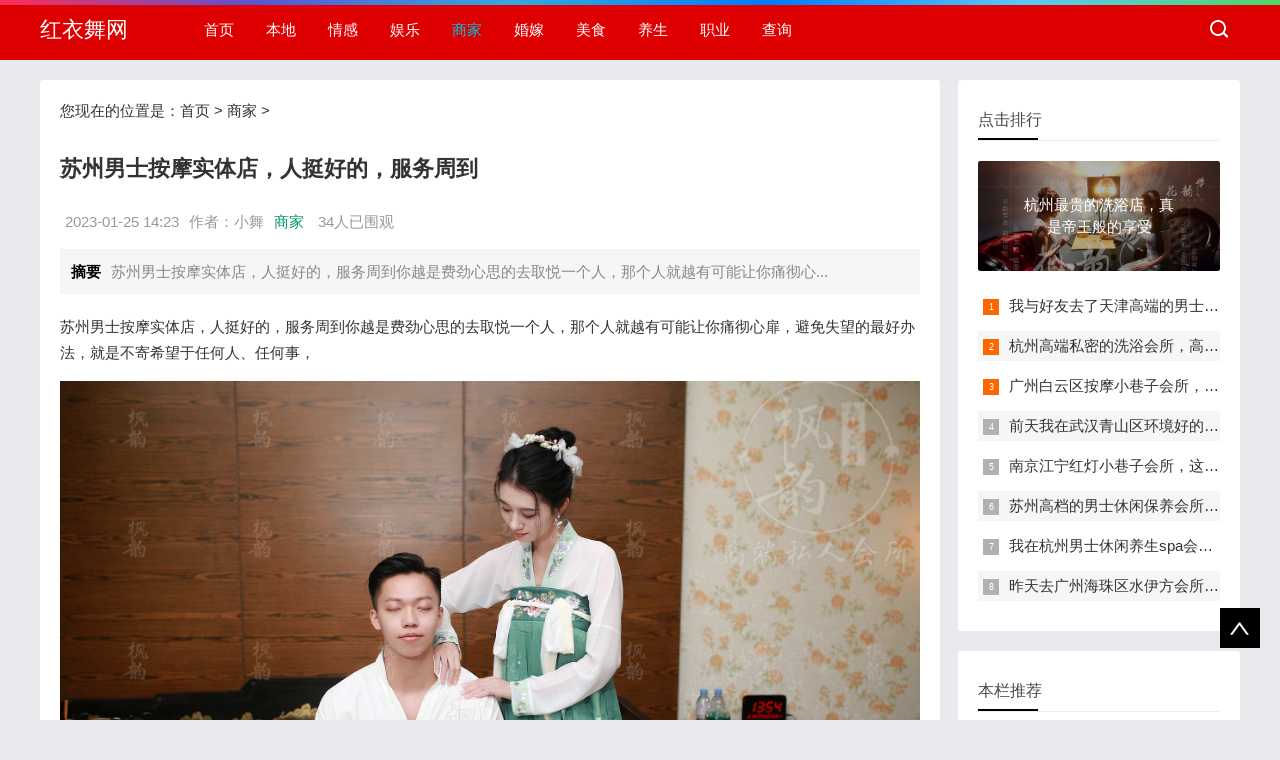

--- FILE ---
content_type: text/html
request_url: https://www.hongyi5.com/hy4/356637.html
body_size: 6510
content:
<!doctype html>
<html>
<head>
<meta http-equiv="Content-Type" content="text/html; charset=utf-8">
<meta name="viewport" content="width=device-width, initial-scale=1.0, user-scalable=0, minimum-scale=1.0, maximum-scale=1.0">
<meta name="applicable-device" content="pc,mobile">
<meta http-equiv="Cache-Control" content="no-transform" /> 
<meta http-equiv="Cache-Control" content="no-siteapp" /> 
<title>苏州男士按摩实体店，人挺好的，服务周到-红衣舞网</title>
<meta name="keywords" content="苏州实体店,苏州男士按摩实体店" />
<meta name="description" content="苏州男士按摩实体店，人挺好的，服务周到你越是费劲心思的去取悦一个人，那个人就越有可能让你痛彻心" />
<meta http-equiv="Content-Security-Policy" content="upgrade-insecure-requests" />
<link href="/skin/css/base.css" rel="stylesheet">
<link href="/skin/css/m.css" rel="stylesheet">
<script src="/skin/js/jquery-1.8.3.min.js" ></script>
<script src="/skin/js/comm.js"></script>
</head>
<body>
<header id="header">
  <div class="navbox">
    <h2 id="mnavh"><span class="navicon"></span></h2>
    <div class="logo"><a href="/">红衣舞网</a></div>
    <nav>
      <ul id="starlist">
        <li><a href="/" >首页</a></li>
        <li ><a href="https://www.hongyi5.com/hy1/index.html" id=''>本地</a>
          <ul class="sub">
            
          </ul>
          <span></span></li><li ><a href="https://www.hongyi5.com/hy2/index.html" id=''>情感</a>
          <ul class="sub">
            
          </ul>
          <span></span></li><li ><a href="https://www.hongyi5.com/hy3/index.html" id=''>娱乐</a>
          <ul class="sub">
            
          </ul>
          <span></span></li><li ><a href="https://www.hongyi5.com/hy4/index.html" id='selected'>商家</a>
          <ul class="sub">
            
          </ul>
          <span></span></li><li ><a href="https://www.hongyi5.com/hy5/index.html" id=''>婚嫁</a>
          <ul class="sub">
            
          </ul>
          <span></span></li><li ><a href="https://www.hongyi5.com/hy6/index.html" id=''>美食</a>
          <ul class="sub">
            
          </ul>
          <span></span></li><li ><a href="https://www.hongyi5.com/hy7/index.html" id=''>养生</a>
          <ul class="sub">
            
          </ul>
          <span></span></li><li ><a href="https://www.hongyi5.com/hy8/index.html" id=''>职业</a>
          <ul class="sub">
            
          </ul>
          <span></span></li><li ><a href="https://www.hongyi5.com/hy9/index.html" id=''>查询</a>
          <ul class="sub">
            
          </ul>
          <span></span></li>
      </ul>
    </nav>
    <div class="searchico"></div>
  </div>
</header>
<div class="searchbox">
  <div class="search">
    <form  name="formsearch" action="https://www.hongyi5.com/plus/search.php">
      <input type="hidden" name="kwtype" value="0" />
      <input name="q" class="input_text" value="请输入关键字词" style="color: rgb(153, 153, 153);" onfocus="if(value=='请输入关键字词'){this.style.color='#000';value=''}" type="text">
      <input name="submit" class="input_submit" value="搜索" type="submit">
    </form>
  </div>
  <div class="searchclose"></div>
</div>
 
<article> 
  <div class="lbox">
    <div class="content_box whitebg">
      <div class="nnav"><span>您现在的位置是：<a href='https://www.hongyi5.com/'>首页</a> > <a href='https://www.hongyi5.com/hy4/index.html'>商家</a> > </span></div>
      <h1 class="con_tilte">苏州男士按摩实体店，人挺好的，服务周到</h1>
      <p class="bloginfo"><span>2023-01-25 14:23</span><span>作者：小舞</span><span><a href="https://www.hongyi5.com/hy4/index.html">商家</a> </span><span><script src="https://www.hongyi5.com/plus/count.php?view=yes&aid=356637&mid=1" type='text/javascript' language="javascript"></script>人已围观</span></p>
      <p class="con_info"><b>摘要</b>苏州男士按摩实体店，人挺好的，服务周到你越是费劲心思的去取悦一个人，那个人就越有可能让你痛彻心...</p>
      <div class="con_text"><p>苏州男士按摩实体店，人挺好的，服务周到你越是费劲心思的去取悦一个人，那个人就越有可能让你痛彻心扉，避免失望的最好办法，就是不寄希望于任何人、任何事，</p> <p style="text-align: center;"> <strong><img alt="苏州男士按摩实体店，人挺好的，服务周到" src="/uploads/tu/2022_hs_img/2022-cvqhg5wabgo.jpg" /></strong><br />&nbsp;</p><p>苏州男士按摩实体店，一种幽然尘外的唯美，或许就像一种摄人心神的唯美，是您心灵和身体的归宿和休息地。优雅的环境和如梦般的手法，曼妙的仪态让客人流连忘返，您都可以享受全身新的放松和满足。只为了您的健康和心灵放松。每个细节都传承着SPA简约却不简单的理念，力求带给您SPA全然之美的艺术氛围。用奢华的装修，以优质的服务赢得更好的评价。</p> <p style="text-align: center;"><strong><img alt="苏州男士按摩实体店" src="/uploads/tu/2022_hs_img/2022-p4rzf4wqw5p.jpg" /></strong><br />&nbsp;</p><p>苏州男士按摩实体店，是面向高端人士的连锁产业，致力于打造高端人士的现代绅士休闲生活方式，结合精英尊贵私密为一体，在提供给您奢华，自在，私密享受的同时，高端私人会所更为您创造了一个高端交际平台，无论是您个人体验还是宴请客户都是非常不错的选择，其总部位于中国的历史古都:北京；负责全国所有直营店的管理，遍布于各大一二线主流城市，可以更好的保障消费者权益。是面向高端人士的连锁产业，致力于打造高端人士的现代绅士休闲生活方式，结合精英尊贵私密为一体，在提供给您奢华，自在，私密享受的同时，高端私人会所更为您创造了一个高端交际平台，无论是您个人体验还是宴请客户都是非常不错的选择。</p> <p style="text-align: center;"><strong><img alt="苏州男士按摩实体店" src="/uploads/tu/2022_hs_img/2022-cg2ceqt0dc1.jpg" /></strong><br />&nbsp;</p> <p>长时间电脑前，肩颈酸痛，抱抱着试试的心态，结果还不错，给我安排的一号技师手法不错，按完全身放松了！下次再来！位置很好找，就在朝阳大悦城旁边，店里不大，但该有的都有，环境干净整洁，看着特别舒服，我选择的是手指脱毛，张医生人特别细心，每个细节都做的特别好，做完以后，还告诉很多注意事项，辛苦啦~</p> <p>技师一般碰运气吧，环境一般，手法一般，价格偏贵，服务一般，茶水小吃没有，客人吃不吃一回事，有没有一回事，其它一般，性价比不高，做spa 也是，按摩也是，按摩就去中医推拿或按摩馆，spa质量也一般吧第一次过来 这边环境真的很好 服务也很好 值得推荐给大家 有时间可以过来体验一下 真心觉得不错</p> <p>环境干净整洁，前台服务态度挺好的，很热情。老师手法专业，肩颈难受好几天了，上网一搜附近艾灸养生馆，就来了灸之道这家，之前也听朋友说过，体验后确实不错，肩颈不难受了，舒服多了！以后还会光顾，强烈推荐给身边的同事，希望也能给她们解除痛苦！这家店据说已经开了八年了，但我也是最近才发现这家店位置相对来说不是很好找。前台人员服务很热情，技师态度也非常好，这家店性价比非常高。值得推荐。还会给一些小零食。会推荐给身边的朋友以及家人的。非常赞，非常赞。</p> <p></p> <p style="text-align: center;"><strong><img alt="苏州男士按摩实体店" src="/uploads/tu/2022_hs_img/2022-udcozuyufp5.jpg" /></strong><br />&nbsp;</p> <p>工作中若能“平衡”地利用身心各方面的功能，则获益匪浅。“平衡”是多方面的，诸如脑力与体力的平衡；左脑（抽象思维）与右脑（形象思维）的平衡；大脑各神经中枢的平衡；站、坐、走的平衡；用眼与用耳的平衡等等。这样能使生理和心理的功能潜力得以充分发挥，有益身心健康。每一个脑力劳动者都应根据自己的工作特点，使保健与工作结合起来。</p></div>
        <div class="pagelist"></div>
        <p>Tags：
           </p>
        <p class="share"><b>转载：</b>以上文章仅供参考，感谢您对红衣舞网的认可，以及对我们文章的青睐，觉得还不错可以分享给大家！</p>
        <div class="nextinfo">
          <p>上一篇：<a href='https://www.hongyi5.com/hy4/356636.html'>上周末去了昆明盘龙区私人SPA会所、超多回头客好评NO.1的会所</a> </p>
          <p>下一篇：没有了 </p>
        </div>
      </div>

    <div class="whitebg">
      <h2 class="htitle">相关文章</h2>
      <ul class="otherlink">
        <li><a href="https://www.hongyi5.com/hy4/356413.html" title="苏州私密实体店,值得安利的一家店，非常棒">苏州私密实体店,值得安利的一家店，非常棒</a></li>
<li><a href="https://www.hongyi5.com/hy4/356399.html" title="苏州高端减压实体店-会所让人无法忘怀">苏州高端减压实体店-会所让人无法忘怀</a></li>
<li><a href="https://www.hongyi5.com/hy4/356221.html" title="苏州减压实体店,旅游攻略放松心情的好地方">苏州减压实体店,旅游攻略放松心情的好地方</a></li>
<li><a href="https://www.hongyi5.com/hy4/355226.html" title="苏州高端洗浴实体店，服务热情，非常值得体验！">苏州高端洗浴实体店，服务热情，非常值得体验！</a></li>
<li><a href="https://www.hongyi5.com/hy4/353761.html" title="苏州高端商务实体店—服务超级赞">苏州高端商务实体店—服务超级赞</a></li>
<li><a href="https://www.hongyi5.com/hy4/353210.html" title="苏州高端油压实体店，整个服务hin细致、hin贴心">苏州高端油压实体店，整个服务hin细致、hin贴心</a></li>

      </ul>
    </div>
    <div class="whitebg">
      <h2 class="htitle">随便看看</h2>
      <ul class="xiangsi">
        <li><a href="https://www.hongyi5.com/hy6/19674.html"><i><img src="https://www.hongyi5.com/uploads/allimg/2021_0000/2021_151jqfygdpx_3628.png" alt="虾饺用什么虾好吃  可以冷冻吗"></i>
          <p>虾饺用什么虾好吃  可以冷冻吗</p>
          <span>虾饺是很多人都比较喜欢吃的额，在吃很多美食的时候也是会吃到，那么虾饺用...</span></a></li>
<li><a href="https://www.hongyi5.com/hy7/763.html"><i><img src="https://www.hongyi5.com/tupian/file/202163050nf1aqxzhtn.jpg" alt="保温杯里的水可以喝一夜吗？保温杯的日"></i>
          <p>保温杯里的水可以喝一夜吗？保温杯的日</p>
          <span>出门自带保温杯或热水瓶，方便又环保。但是保温瓶的使用有很多注意事项需要...</span></a></li>
<li><a href="https://www.hongyi5.com/hy7/80899.html"><i><img src="https://www.hongyi5.com/uploads/allimg/2022/2022_o3i4anvrm22.jpg" alt="日常要怎样预防神经衰弱"></i>
          <p>日常要怎样预防神经衰弱</p>
          <span>生活中，很多人都会出现这样的情况，身体感到乏力，尤其自己的大脑感觉混混...</span></a></li>
<li><a href="https://www.hongyi5.com/hy6/18662.html"><i><img src="https://www.hongyi5.com/uploads/allimg/2021_0000/2021_va1l1n5uv4g_1572.png" alt="芹菜汁能和面吗 怎么和面"></i>
          <p>芹菜汁能和面吗 怎么和面</p>
          <span>芹菜汁，这个还是不是那么常见的，一般芹菜都是直接炒着吃的，那么这个芹菜...</span></a></li>

      </ul>
    </div>
  </div>
  <!--lbox end-->
  <div class="rbox">
    <div class="whitebg paihang">
      <h2 class="htitle">点击排行</h2>
      <section class="topnews imgscale"><a href="https://www.hongyi5.com/hy4/6177.html"><img src="https://www.hongyi5.com/uploads/allimg/hongyi5/1/126.jpg" alt="杭州最贵的洗浴店，真是帝王般的享受"><span>杭州最贵的洗浴店，真是帝王般的享受</span></a></section>

      <ul>
        <li><i></i><a href="https://www.hongyi5.com/hy4/53407.html" title="我与好友去了天津高端的男士休闲保养会">我与好友去了天津高端的男士休闲保养会</a></li>
<li><i></i><a href="https://www.hongyi5.com/hy4/7835.html" title="杭州高端私密的洗浴会所，高档次、高逼">杭州高端私密的洗浴会所，高档次、高逼</a></li>
<li><i></i><a href="https://www.hongyi5.com/hy4/38635.html" title="广州白云区按摩小巷子会所，过程很享受">广州白云区按摩小巷子会所，过程很享受</a></li>
<li><i></i><a href="https://www.hongyi5.com/hy4/45459.html" title="前天我在武汉青山区环境好的小巷子足浴">前天我在武汉青山区环境好的小巷子足浴</a></li>
<li><i></i><a href="https://www.hongyi5.com/hy4/75383.html" title="南京江宁红灯小巷子会所，这里您来了就">南京江宁红灯小巷子会所，这里您来了就</a></li>
<li><i></i><a href="https://www.hongyi5.com/hy4/43820.html" title="苏州高档的男士休闲保养会所，高档次、">苏州高档的男士休闲保养会所，高档次、</a></li>
<li><i></i><a href="https://www.hongyi5.com/hy4/58978.html" title="我在杭州男士休闲养生spa会所，刚体验完">我在杭州男士休闲养生spa会所，刚体验完</a></li>
<li><i></i><a href="https://www.hongyi5.com/hy4/38597.html" title="昨天去广州海珠区水伊方会所，给您一次">昨天去广州海珠区水伊方会所，给您一次</a></li>

      </ul>
    </div>
    <div class="whitebg tuijian">
      <h2 class="htitle">本栏推荐</h2>
      <section class="topnews imgscale"><a href="https://www.hongyi5.com/hy4/356616.html"><img src="https://www.hongyi5.com/uploads/tu/2022_hs_img/2022-5tin3csffqu.jpg" alt="装修很有品味，武汉主题足疗会所，店家"><span>装修很有品味，武汉主题足疗会所，店家</span></a></section>

      <ul>
        <li><a href="https://www.hongyi5.com/hy4/356622.html" title="成都好一点的水疗会馆,安全私密的让你放"><i><img src="https://www.hongyi5.com/uploads/allimg/hongyi5/img/ipWt04Fp0q.jpg" alt="成都好一点的水疗会馆,安全私密的让你放"></i>
          <p>成都好一点的水疗会馆,安全私密的让你放</p>
          </a></li>
<li><a href="https://www.hongyi5.com/hy4/356621.html" title="南昌男士精英spa会所一强烈推荐，放松休"><i><img src="https://www.hongyi5.com/uploads/tu/2022_hs_img/2022-thanwa4nbad.jpg" alt="南昌男士精英spa会所一强烈推荐，放松休"></i>
          <p>南昌男士精英spa会所一强烈推荐，放松休</p>
          </a></li>
<li><a href="https://www.hongyi5.com/hy4/356620.html" title="（善解人意）惠州惠城区中式足疗会所"><i><img src="https://www.hongyi5.com/uploads/tu/2022_hs_img/2022-5tin3csffqu.jpg" alt="（善解人意）惠州惠城区中式足疗会所"></i>
          <p>（善解人意）惠州惠城区中式足疗会所</p>
          </a></li>
<li><a href="https://www.hongyi5.com/hy4/356619.html" title="五味俱全！呼和浩特中式spa休闲会所-不负"><i><img src="https://www.hongyi5.com/uploads/tu/2022_hs_img/2022-tyitib3mnhr.jpg" alt="五味俱全！呼和浩特中式spa休闲会所-不负"></i>
          <p>五味俱全！呼和浩特中式spa休闲会所-不负</p>
          </a></li>
<li><a href="https://www.hongyi5.com/hy4/356618.html" title="沈阳可联系的油压店,环境古色古香，环境"><i><img src="https://www.hongyi5.com/uploads/allimg/hongyi5/img/W7j282C1tIk4.jpg" alt="沈阳可联系的油压店,环境古色古香，环境"></i>
          <p>沈阳可联系的油压店,环境古色古香，环境</p>
          </a></li>

      </ul>
    </div>
    <div class="whitebg cloud">
      <h2 class="htitle">标签云</h2>
      <ul>
        <a href='/tags/331.html'>重庆</a><a href='/tags/336.html'>重庆</a><a href='/tags/338.html'>沈阳</a><a href='/tags/326.html'>杭州</a><a href='/tags/328.html'>天津</a><a href='/tags/335.html'>北京</a><a href='/tags/337.html'>武汉</a><a href='/tags/333.html'>南京</a><a href='/tags/327.html'>西安</a><a href='/tags/332.html'>广州</a><a href='/tags/334.html'>武汉</a><a href='/tags/330.html'>厦门</a><a href='/tags/325.html'>石家庄</a><a href='/tags/329.html'>福州</a><a href='/tags/319.html'>北京</a><a href='/tags/350.html'>沈阳</a><a href='/tags/322.html'>郑州</a><a href='/tags/357.html'>沈阳</a><a href='/tags/318.html'>上海</a><a href='/tags/320.html'>深圳</a><a href='/tags/342.html'>杭州</a><a href='/tags/315.html'>初恋</a><a href='/tags/420.html'>联想</a><a href='/tags/426.html'>经典电影</a><a href='/tags/323.html'>谢霆锋</a><a href='/tags/307.html'>摩羯男</a><a href='/tags/351.html'>洛阳</a><a href='/tags/348.html'>合肥</a><a href='/tags/343.html'>温州</a><a href='/tags/308.html'>职场</a>
      </ul>
    </div>
    <div class="whitebg wenzi">
      <h2 class="htitle">猜你喜欢</h2>
      <ul>
        <li><a href="https://www.hongyi5.com/hy2/32831.html">喜欢调皮可爱古灵精怪的女生（具有古灵</a></li>
<li><a href="https://www.hongyi5.com/hy7/79748.html">5类人群最好少吃芹菜</a></li>
<li><a href="https://www.hongyi5.com/hy2/31625.html">和男生聊天怎么找话题（就要学会聊天找</a></li>
<li><a href="https://www.hongyi5.com/hy2/21482.html">女生老是提分手是什么意思（动不动就提</a></li>
<li><a href="https://www.hongyi5.com/hy2/119118.html">硬座座位分布，火车座位怎么分别靠窗、</a></li>
<li><a href="https://www.hongyi5.com/hy2/28316.html">分手威胁你的男人能要吗（男友纠缠不清</a></li>
<li><a href="https://www.hongyi5.com/hy7/79749.html">喝太多咖啡有什么危害？</a></li>
<li><a href="https://www.hongyi5.com/hy7/81408.html">专家推荐6个中医护发妙招</a></li>
<li><a href="https://www.hongyi5.com/hy7/79383.html">吃水果要注意哪些误区</a></li>
<li><a href="https://www.hongyi5.com/hy2/27926.html">40岁女人的心理弱点（抓住中年女人身上</a></li>

      </ul>
    </div>
  </div>
</article>
<footer>
  <div class="box">
    <div class="endnav">
      <p><b>站点声明：</b></p>
      <p>本站文章均来自网络，只能当做一定的参考价值！</p>
      <p>备案号：<a rel="nofollow" href="https://beian.miit.gov.cn/" target="_blank"><span style="color:#9898ff;">渝ICP备2021009514号-8</span></a></p>
      <p>Copyright &copy; 2019-2021 红衣舞网 版权所有 </p>
    </div>
  </div>
  <a href="#">
  <div class="top"></div>
  </a> </footer>
<script type="text/javascript" src="/skin/js/theia-sticky-sidebar.min.js"></script> 
<script type="text/javascript">
  jQuery(document).ready(function() {
    jQuery('.rbox').theiaStickySidebar({
      // Settings
      additionalMarginTop: 30
    });
  });
</script> 

<!--商户在线客服 -->
<script language="javascript" src="http://ala.zoosnet.net/JS/LsJS.aspx?siteid=ALA64422275&float=1&lng=cn"></script>
<!--商户在线客服-->

<!--  统计代码-->
<script>
var _hmt = _hmt || [];
(function() {
  var hm = document.createElement("script");
  hm.src = "https://hm.baidu.com/hm.js?1dbc39f7b4157634072d9b711bb377f3";
  var s = document.getElementsByTagName("script")[0]; 
  s.parentNode.insertBefore(hm, s);
})();
</script>
</body>
</html>


--- FILE ---
content_type: text/html; charset=utf-8
request_url: https://www.hongyi5.com/plus/count.php?view=yes&aid=356637&mid=1
body_size: -28
content:
document.write('34');
document.getElementById("countnum").innerHTML=34

--- FILE ---
content_type: text/css
request_url: https://www.hongyi5.com/skin/css/base.css
body_size: 7211
content:
 @charset "utf-8";
/* css */
* {
	margin: 0;
	padding: 0
}
body {
	font: 15px "Microsoft YaHei", Arial, Helvetica, sans-serif;
	color: #333;
	background: #E9EAED;
	line-height: 1.5;
	overflow-x: hidden;
}
img {
	border: 0;
	display: block
}
ul, li {
	list-style: none;
}
a {
	text-decoration: none;
	color: #333;
}
a:hover {
	color: #000;
	text-decoration: none;
}
.clear {
	clear: both;
	width: 100%;
	overflow: hidden;
	height: 20px
}
.clearblank {
	clear: both;
	width: 100%;
	overflow: hidden;
}
.fl {
	float: left!important;
}
.fr {
	float: right!important;
}
.box, article {
	width: 1200px;
	margin: auto;
	overflow: hidden
}
.navbox {
	width: 1200px;
	margin: auto;
}
.mt20 {
	margin-top: 20px;
}
.blue {
	color: #00C1DE
}
@font-face {
	font-family: "iconfont";
	src: url('../fonts/iconfont.eot'); /* IE9*/
	src: url('../fonts/iconfont.eot#iefix') format('embedded-opentype'), /* IE6-IE8 */ url('../fonts/iconfont.woff') format('woff'), url('../fonts/iconfont.ttf') format('truetype'), /* chrome, firefox, opera, Safari, Android, iOS 4.2+*/ url('../fonts/iconfont.svg#iconfont') format('svg'); /* iOS 4.1- */
}
/*header*/
header {
	width: 100%;
	padding: 5px 0;
	background: #de0000;
	height: 50px;
}
header::before {
	background: #000 linear-gradient(to left, #4cd964, #5ac8fa, #007aff, #34aadc, #5856d6, #ff2d55);
	content: "";
	height: 5px;
	position: absolute;
	top: 0;
	width: 100%;
}
.logo {
	float: left;
	margin-right: 60px;
	line-height: 50px;
	color: #FFF;
	font-size: 22px
}
.logo a {
	color: #FFF
}
.logo img {
	margin-top: 14px;
}
.imgscale img {
	width: 100%;
	-moz-transition: all .5s ease;
	-webkit-transition: all .5s ease;
	-ms-transition: all .5s ease;
	-o-transition: all .5s ease;
	transition: all .5s ease;
	transition: all 0.5s;
}
.imgscale:hover img {
	transform: scale(1.1);
}
/*nav*/
nav {
	float: left;
	height: 50px;
	line-height: 50px;
	text-align: center;
}
#starlist {
}
#starlist li {
	position: relative;
	display: inline;
	float: left;
	width: max-content;
}
#starlist li a {
	display: inline;
	float: left;
	padding: 0 16px;
	color: #fff
}
#starlist li a:hover, #starlist #selected, .selected > a, #starlist li:hover {
	color: #00c1de;
}
#starlist li:hover a {
	color: #00c1de
}
#starlist ul.sub {
	overflow: hidden;
	position: absolute;
	left: 0;
	top: 50px;
	background: #1C2327;
	display: none;
	z-index: 9
}
#starlist ul.sub li {
	height: 30px;
	line-height: 30px;
	font-size: 14px;
	overflow: hidden;
	text-align: left;
}
#starlist ul.sub li:last-child {
	padding-bottom: 10px
}
#starlist ul.sub li a {
	color: #FFF
}
#starlist ul.sub li a:hover {
	color: #00c1de
}
#starlist li:hover ul.sub {
	display: block
}
/*箭头*/
.menu:before {
	position: absolute;
	content: "";
	top: 22px;
	right: 5px;
	background: url(../images/jt.png) no-repeat;
	width: 8px;
	height: 8px;
	-ms-transition: all .5s ease;
	-moz-transition: all .5s ease;
	-webkit-transition: all .5s ease;
	-o-transition: all .5s ease;
	transition: all .5s ease;
}
.menu:hover:before {
	transform: rotate(180deg)
}/*旋转*/
#mnavh {
	display: none;
	margin: 5px 0 0 0;
	width: 24px;
	height: 40px;
	float: right;
	text-align: center;
	padding: 0 10px;
}
.navicon {
	display: block;
	position: relative;
	width: 30px;
	height: 5px;
	background-color: #fff;
	margin-top: 20px;
}
.navicon:before, .navicon:after {
	content: '';
	display: block;
	width: 30px;
	height: 5px;
	position: absolute;
	background: #fff;
	-webkit-transition-property: margin, -webkit-transform;
	transition-property: margin, -webkit-transform;
	transition-property: margin, transform;
	transition-property: margin, transform, -webkit-transform;
	-webkit-transition-duration: 300ms;
	transition-duration: 300ms;
}
.navicon:before {
	margin-top: -10px;
}
.navicon:after {
	margin-top: 10px;
}
.open .navicon {
	background: none
}
.open .navicon:before {
	margin-top: 0;
	-webkit-transform: rotate(45deg);
	transform: rotate(45deg);
}
.open .navicon:after {
	margin-top: 0;
	-webkit-transform: rotate(-45deg);
	transform: rotate(-45deg);
}
.open .navicon:before, .open .navicon:after {
	content: '';
	display: block;
	width: 30px;
	height: 5px;
	position: absolute;
	background: #fff;
}
/*menu+*/
.menu span {
	display: none;
	width: 50px;
	height: 50px;
	background: #12b7de;
	opacity: 0.5;
	position: absolute;
	top: 0;
	right: 0;
	border-left: #49ccea 1px solid;
}
/*search*/
.searchico {
	margin-top: 5px;
	width: 39px;
	height: 39px;
	float: right;
	display: inline;
	cursor: pointer;
	background: url(../images/bg.png) no-repeat center !important;
}
.searchbox {
	width: 1200px;
	margin: 10px auto;
	overflow: hidden;
	background: #ffffff;
	position: relative;
}
.search {
	width: 50%;
	margin: 20px auto;
	background: #222;
	border-radius: 0 5px 5px 0;
	position: relative;
	border: #ccc 1px solid;
	display: none;
}
.search input.input_submit {
	border: 0;
	background: 0;
	color: #fff;
	outline: none;
	position: absolute;
	padding: 10px 11%;
	cursor: pointer;
}
.search input.input_text {
	border: 0;
	line-height: 36px;
	height: 36px;
	width: 72%;
	padding-left: 10px;
	outline: none
}
.open {
	display: block !important
}
.searchclose {
	background: url(../images/close.png) no-repeat;
	display: block;
	position: absolute;
	width: 28px;
	height: 30px;
	right: 5px;
	top: 5px
}
/*article*/

/*lbox*/
.lbox {
	width: 75%;
	float: left;
	overflow: hidden
}
/*banner*/
.banbox {
	width: 68.5%;
	overflow: hidden;
	float: left;
	border-radius: 3px;
	margin-bottom: 20px
}
.banner {
	width: 100%;
	overflow: hidden;
	float: left;
}
.fader {
	position: relative;
	width: 100%;
	height: 260px; /*padding-top: 50%;*/
	font-family: "futura", arial;
	overflow: hidden;
}
.fader .slide {
	position: absolute;
	width: 100%;
	top: 0;
	z-index: 1;
	opacity: 0;
}
.fader .slide img {
	width: 100%;
	height: 260px;
	margin: auto;
}
.fader .prev, .fader .next {
	position: absolute;
	height: 32px;
	line-height: 32px;
	width: 40px;
	top: 50%;
	left: 50px;
	z-index: 4;
	margin-top: -25px;
	cursor: pointer;
	opacity: 0;
	transition: all 150ms;
}
.fader .prev {
	background: url(../images/left.png) no-repeat
}
.fader .next {
	left: auto;
	right: 50px;
	background: url(../images/right.png) no-repeat
}
.fader .pager_list {
	position: absolute;
	width: 100%;
	height: 26px;
	padding: 0;
	line-height: 40px;
	bottom: 0;
	text-align: center;
	z-index: 4;
}
.fader .pager_list li {
	border-radius: 10px;
	display: inline-block;
	width: 10px;
	height: 10px;
	margin: 0 7px;
	background: #fff;
	opacity: .9;
	text-indent: -9999px;
	cursor: pointer;
	transition: all 150ms;
}
.fader .pager_list li:hover, .fader .pager_list li.active {
	opacity: 1;
	background: #12b7de;
}
.banner:hover .fader_controls .page.prev {
	opacity: .7;
	left: 20px
}
.banner:hover .fader_controls .page.next {
	opacity: .7;
	right: 20px
}
/*headline*/
.headline {
	width: 30%;
	float: right;
	overflow: hidden;
}
.headline ul {
	height: 260px;
}
.headline ul li {
	width: 100%;
	background: #000;
	overflow: hidden;
	height: 125px;
	margin-bottom: 10px;
	border-radius: 3px;
	position: relative
}
.headline ul li a {
	display: block;
	overflow: hidden;
	height: 100%;
}
.headline ul li img {
	width: 100%;
	height: 100%;
	-moz-transition: all .5s ease;
	-webkit-transition: all .5s ease;
	-ms-transition: all .5s ease;
	-o-transition: all .5s ease;
	transition: all .5s ease;
	transition: all 0.5s;
	opacity: .7;
}
.headline ul li:hover img {
	transform: scale(1.1);
	opacity: 1
}
.headline ul li span {
	bottom: 0;
	position: absolute;
	top: 30%;
	left: 0;
	right: 0;
	color: #FFF;
	text-align: center;
	font-size: 15px;
	margin-top: 5px;
	padding: 0 40px;
	overflow: hidden;
	text-overflow: ellipsis;
	-webkit-box-orient: vertical;
	display: -webkit-box;
	-webkit-line-clamp: 2;
	line-height: 24px;
	height: 48px;
}
/*tab_buttons*/
.tab_buttons {
	margin-bottom: 10px;
	width: 100%;
	overflow: hidden;
	border-bottom: #e4e3e3 1px solid;/* position: relative; */
}
.tab_buttons li {
	display: block;
	font-size: 16px;
	line-height: 40px;
	float: left;
	width: 100px;
	text-align: center;
	position: relative;
	cursor: pointer
}
.newscurrent:after {
	content: "";
	background: #000;
	width: 100px;
	height: 2px;
	position: absolute;
	bottom: 0;
	left: 0;
}
.newsitem {
	display: none;
}
.newsitem:nth-child(1) {
	display: block;
}
/*tab_box*/
.whitebg {
	background: #fff;
	border-radius: 3px;
	padding: 20px;
	margin-bottom: 20px;
	overflow: hidden;
}
.whitebg .nnav {
	margin-bottom:30px;
}

.tab_box {
	clear: both;
	position: relative;
}
.newslist {
	float: right;
	width: 66%
}
.newslist li {
	overflow: hidden;
	line-height: 32px;
	padding: 0 20px 10px 20px;
}
.newslist li a {
	height: 32px;
}
.newslist li img {
	width: 100%
}
.newslist li {
	height: 22px;
}
.newslist li:hover {
	height: 100%;
	background: #f7f7f7
}
.newslist li:hover a {
	color: #000;
	font-weight: bold
}
.newslist li:hover i {
	background: #222;
}
.newslist li:nth-child(1) {
	height: 100%;
	background: #f7f7f7
}
.newslist li:nth-child(1) a {
	color: #000;
	font-weight: bold
}
.newslist li:nth-child(1) i {
	background: #9a9a9a;
}
.newslist:hover li:nth-child(1) {
	height: 22px;
	background: none;
}
.newslist:hover li:nth-child(1) a {
	color: #333;
	font-weight: normal
}
.newslist:hover li:nth-child(1) i {
	background: #9a9a9a;
}
.newslist:hover li:nth-child(1):hover {
	height: 100%;
	background: #f7f7f7;
}
.newslist:hover li:nth-child(1):hover a {
	color: #000;
	font-weight: bold
}
.newslist:hover li:nth-child(1):hover i {
	background: #222;
}
.newslist p {
	line-height: 24px;
	font-size: 14px;
	overflow: hidden;
	text-overflow: ellipsis;
	-webkit-box-orient: vertical;
	display: -webkit-box;
	-webkit-line-clamp: 2;
	height: 48px;
}
.newspic {
	float: left;
	width: 32%;
	height: 218px;
	overflow: hidden;
	position: relative;
}
.newspic ul {
	overflow: hidden;
}
.newspic li {
	height: 100px;
	position: relative;
	background: rgba(0,0,0,1);
	overflow: hidden;
	margin-bottom: 10px;
	border-radius: 3px
}
.newspic li a {
	display: block;
	overflow: hidden
}
.newspic img {
	height: 100%;
	width: 100%;
	opacity: .7;
	-moz-transition: all .5s ease;
	-webkit-transition: all .5s ease;
	-ms-transition: all .5s ease;
	-o-transition: all .5s ease;
	transition: all .5s ease;
	transition: all 0.5s;
}
.newspic span {
	bottom: 0;
	position: absolute;
	bottom: 30%;
	left: 0;
	right: 0;
	color: #FFF;
	text-align: center;
	font-size: 15px;
	padding: 0 40px;
	overflow: hidden;
	text-overflow: ellipsis;
	-webkit-box-orient: vertical;
	display: -webkit-box;
	-webkit-line-clamp: 2;
	line-height: 22px;
}
.newspic li:hover img {
	opacity: .9;
	transform: scale(1.1);
}
.newsitem ul li i {
	display: block;
	width: 20px;
	height: 20px;
	background: #9a9a9a;
	float: left;
	margin-top: 6px;
	margin-right: 20px;
	position: relative;
	font-style: normal
}
.newsitem ul li i::before {
	position: absolute;
	left: 0;
	top: 0;
	font-size: 9px;
	color: #fff;
	line-height: 20px;
	width: 20px;
	text-align: center
}
.newsitem ul li:first-child i {
	background: #222;
}
.newsitem ul li:first-child i::before {
	content: "1";
}
.newsitem ul li:nth-child(2) i::before {
	content: "2";
}
.newsitem ul li:nth-child(3) i::before {
	content: "3";
}
.newsitem ul li:nth-child(4) i::before {
	content: "4";
}
.newsitem ul li:nth-child(5) i::before {
	content: "5";
}
/*zhuanti*/
.zhuanti ul {
	overflow: hidden;
	padding: 10px 0 20px 10px;
	position: relative;
}
.zhuanti ul:before {
	content: "";
	position: absolute;
	background: #fff;
	width: 1px;
	height: 100%;
	left: 10px
}
.zhuanti ul:after {
	content: "";
	position: absolute;
	background: #fff;
	width: 100%;
	height: 1px;
	bottom: 20px;
	left: 0;
}
.zhuanti li {
	float: left;
	width: 27.6%;
	border-bottom: #eee 1px solid;
	border-left: #eee 1px solid;
	overflow: hidden;
	padding: 20px;
	-moz-transition: all .5s ease;
	-webkit-transition: all .5s ease;
	transition: all .5s ease;
}
.ztpic {
	width: 100%;
	height: 100px;
	overflow: hidden;
	border-radius: 3px;
	background: #CCC;
	display: block
}
.ztpic img {
	display: inline-block;
	width: 100%;
	min-height: 100%;
	height: auto;
	vertical-align: middle;
	transition: all .5s ease-out .1s;
}
.zhuanti li b {
	display: block;
	width: 100%;
	overflow: hidden;
	height: 30px;
	line-height: 30px;
	margin: 10px 0;
	text-overflow: ellipsis;
	white-space: nowrap;
	overflow: hidden;
}
.zhuanti li span {
	color: #999;
	overflow: hidden;
	text-overflow: ellipsis;
	-webkit-box-orient: vertical;
	display: -webkit-box;
	-webkit-line-clamp: 3;
	font-size: 14px;
	height: 62px;
	display: block;
}
.readmore {
	margin: 10px 0 0 0;
	color: #096;
	display: block;
}
.readmore:before {
	content: "+";
	color: #063
}
.zhuanti li:hover {
	background: #fff;
	box-shadow: #ccc 1px 1px 8px;
}
.zhuanti li:hover img {
	transform: scale(1.05)
}
/*bloglist*/
.bloglist ul {
	padding: 10px 0 0
}
.bloglist li {
	overflow: hidden;
	margin-bottom: 20px;
	border-bottom: #eee 1px dashed;
	padding-bottom: 20px;
	position: relative;
	min-height: 120px;
}
.blogtitle {
	margin: 0 0 10px 0;
	font-size: 18px;
	overflow: hidden;
}
.bloglist li:hover .blogtitle a {
	color: #337ab7;
}
.blogtitle b {
	color: #F00
}
a.viewmore {
	display: block;
	right: 10px;
	bottom: 20px;
	position: absolute;
	padding: 3px 10px;
	background: #12b7de;
	color: #fff;
	border-radius: 3px;
}
.blogpic {
	float: left;
	width: 23.2%;
	margin-right: 20px;
	display: block;
	overflow: hidden;
	border-radius: 3px;
	position: relative;
	max-height: 140px;
}
.blogpic i {
	display: block;
	position: absolute;
	top: 0;
	left: 0;
	z-index: 9;
	font-style: normal;
	padding: 3px 5px;
	background: rgba(18,182,221,.8);
	font-size: 14px;
}
.blogpic i a {
	color: #FFF
}
.bplist {
	display: block;
	overflow: hidden
}
.bplist a {
	display: block;
	float: left;
	width: 25%;
	overflow: hidden
}
.bplist a img {
	border-radius: 3px;
	width: 200px;
	height: 140px;
	-moz-transition: all .5s ease;
	-webkit-transition: all .5s ease;
	-ms-transition: all .5s ease;
	-o-transition: all .5s ease;
	transition: all .5s ease;
	transition: all 0.5s;
}
.bplist a img:hover {
	transform: scale(1.05)
}
.blogtext {
	font-size: 14px;
	color: #666;
	overflow: hidden;
	text-overflow: ellipsis;
	-webkit-box-orient: vertical;
	display: -webkit-box;
	-webkit-line-clamp: 3;
	margin-top: 20px
}
.bloginfo {
	margin-top: 20px;
	overflow: hidden;
	color: #999;
	line-height: 34px;
}
.bloginfo span {
	margin: 0 5px
}
.bloginfo span a {
	color: #096
}
.avatar {
	position: relative;
	float: left;
	width: 30px;
	height: 30px;
	border-radius: 100%;
	padding: 2px;
	display: block;
	background: -webkit-linear-gradient(bottom left, rgba(0,153,255,.9), rgba(42,228,197,.7));
	background: -o-linear-gradient(bottom left, rgba(0,153,255,.9), rgba(42,228,197,.7));
	background: linear-gradient(to top right, rgba(0,153,255,.9), rgba(42,228,197,.7));
}
.avatar img {
	width: 100%;
	border-radius: 50%;
}
.avatar::after {
	content: "";
	position: absolute;
	background: url(../images/v.png) no-repeat;
	background-size: 12px;
	width: 12px;
	height: 12px;
	right: 0;
	bottom: 0
}
/*links*/
.sqlink {
	float: right;
	margin-right: 10px;
	font-size: 14px
}
.sqlink a {
	color: #666
}
.sqlink a:hover {
	color: #000;
	text-decoration: underline
}
.links ul {
	overflow: hidden;
	margin-top: 20px
}
.links li {
	display: inline-block;
	width: 50%;
	float: left;
	line-height: 30px;
	text-align: center
}
.links li a {
	display: block;
}
.links li:hover {
	background: #f7f7f7
}
/*rbox*/
.rbox {
	width: 23.5%;
	float: right;
	overflow: hidden;
}
.card {
	box-shadow: 0px 1px 0px rgba(255,255,255,.1), inset 0px 1px 1px rgba(0,0,0,.7);
	border-radius: 3px;
	background: url(../images/quote-bg.png) no-repeat top right rgba(42,42,42,1);
	height: 260px;
	overflow: hidden;
	margin-bottom: 20px
}
.card h2 {
	font-size: 22px;
	margin: 10px;
	color: #89919a;
	font-weight: normal;
	padding-bottom: 10px;
}
.card p {
	font-size: 12px;
	padding: 0 0 0 20px;
	line-height: 28px;
	text-shadow: 0px 1px 2px rgba(0,0,0,.5);
	color: #d0d2d4;
	-webkit-animation: animations2 5s ease-in-out 5s;
	-moz-animation: animations2 5s ease-in-out 5s;
	-o-animation: animations2 5s ease-in-out 5s;
	-ms-animation: animations2 5s ease-in-out 5s;
	animation: animations2 5s ease-in-out 5s;
}
.linkmore {
	margin: 15px
}
.linkmore li {
	width: 25%;
	float: left
}
.linkmore li a {
	height: 53px;
	display: block;
	overflow: hidden;
	box-shadow: 0px 1px 0px rgba(255,255,255,.1), inset 0px 1px 1px rgba(0,0,0,.7);
	border-radius: 50%;
	margin: 0 5px;
}
.linkmore li a:hover {
	opacity: 0.5;
}
.iconfont {
	font-family: "iconfont" !important;
	font-size: 30px;
	font-style: normal;
	-webkit-font-smoothing: antialiased;
	text-align: center;
	line-height: 53px;
	-moz-osx-font-smoothing: grayscale;
}
.icon-youxiang:before {
	content: "\e640";
}
.icon-weixin:before {
	content: "\e501";
}
.icon---:before {
	content: "\e607";
}
.icon-zhuye:before {
	content: "\e64b";
}
a.iconfont.icon-zhuye {
	color: #ef5509;
	font-size: 36px;
}
a.iconfont.icon-youxiang {
	color: #FF991A;
	font-size: 28px;
}
a.iconfont.icon--- {
	color: #1296DB;
}
a.iconfont.icon-weixin {
	color: #07AF12;
}
#weixin {
	position: relative
}
#weixin i {
	display: block;
	position: absolute;
	bottom: 55px;
	right: 0
}
#weixin i img {
	height: 100px;
	display: none
}
#weixin:hover i img {
	display: block
}
/*htitle*/
.htitle {
	font-size: 16px;
	line-height: 40px;
	border-bottom: 1px solid #eee;
	color: #484848;
	font-weight: normal;
	position: relative;
	margin-bottom: 10px;
}
.htitle:after {
	content: "";
	position: absolute;
	width: 60px;
	height: 2px;
	content: "";
	background: #000;
	left: 0;
	bottom: 0;
	-moz-transition: all .5s ease;
	-webkit-transition: all .5s ease;
	transition: all .5s ease;
}
.htitle:hover:after {
	width: 80px;
}
.hnav {
	float: right
}
.hnav a {
	display: block;
	margin-right: 10px;
	padding-right: 10px;
	float: left;
	position: relative
}
.hnav a:after {
	position: relative;
	content: "/";
	right: -10px;
	bottom: 0;
	color: #ccc
}
.hnav a:last-child::after {
	content: ""
}
/*notice*/
.notice ul {
	padding-top: 18px
}
.notice li {
	font-size: 12px;
	line-height: 30px;
	margin-bottom: 12px;
	display: block;
	-moz-border-radius: 4px;
	border-radius: 4px;
	background: #f6f6f6;
	padding: 4px 12px 4px 30px;
	overflow: hidden;
	text-overflow: ellipsis;
	white-space: nowrap;
	position: relative;
	-moz-transition: all .2s ease;
	-webkit-transition: all .2s ease;
	transition: all .2s ease;
}
.notice li:before {
	position: absolute;
	content: "";
	width: 3px;
	height: 3px;
	background: #000;
	border-radius: 10px;
	left: 15px;
	top: 20px
}
.notice li:hover {
	background: #f2f2f2;
	box-shadow: 0 0 10px #ccc;
	-moz-transition: all .2s ease;
	-webkit-transition: all .2s ease;
	transition: all .2s ease;
}
/*topnews*/
.topnews {
	display: block;
	margin: 20px 0;
	background: #000;
	position: relative;
	overflow: hidden;
	border-radius: 3px;
	max-height: 110px;
}
.topnews img {
	opacity: .7;
}
.topnews span {
	bottom: 0;
	position: absolute;
	bottom: 30%;
	left: 0;
	right: 0;
	color: #FFF;
	text-align: center;
	font-size: 15px;
	padding: 0 40px;
	overflow: hidden;
	text-overflow: ellipsis;
	-webkit-box-orient: vertical;
	display: -webkit-box;
	-webkit-line-clamp: 2;
	line-height: 22px;
}
.topnews:hover img {
	opacity: .9;
	transform: scale(1.1);
}
/*paihang*/
.paihang ul {
	overflow: hidden
}
.paihang ul li {
	height: 30px;
	line-height: 30px;
	margin-bottom: 10px;
	padding-left: 5px;
	text-overflow: ellipsis;
	white-space: nowrap;
	overflow: hidden;
}
.paihang ul li:nth-child(even) {
	background: #f6f6f6
}
.paihang ul li i {
	display: block;
	width: 16px;
	height: 16px;
	background: #B1B1B1;
	float: left;
	margin-top: 8px;
	margin-right: 10px;
	position: relative;
	font-style: normal
}
.paihang ul li i::before {
	position: absolute;
	left: 0;
	top: 0;
	font-size: 9px;
	color: #fff;
	line-height: 16px;
	width: 16px;
	text-align: center
}
.paihang ul li:first-child i, .paihang ul li:nth-child(2) i, .paihang ul li:nth-child(3) i {
	background: #FF6600;
}
.paihang ul li:first-child i::before {
	content: "1";
}
.paihang ul li:nth-child(2) i::before {
	content: "2";
}
.paihang ul li:nth-child(3) i::before {
	content: "3";
}
.paihang ul li:nth-child(4) i::before {
	content: "4";
}
.paihang ul li:nth-child(5) i::before {
	content: "5";
}
.paihang ul li:nth-child(6) i::before {
	content: "6";
}
.paihang ul li:nth-child(7) i::before {
	content: "7";
}
.paihang ul li:nth-child(8) i::before {
	content: "8";
}
.paihang ul li:hover {
	-moz-transition: all .2s ease;
	-webkit-transition: all .2s ease;
	transition: all .2s ease;
}
/*tuijian*/
.tuijian ul {
	overflow: hidden;
	padding-top: 10px
}
.tuijian li {
	overflow: hidden;
	margin-bottom: 10px;
	height: 60px;
}
.tuijian li i {
	width: 70px;
	height: 70px;
	margin-right: 10px;
	overflow: hidden;
	display: block;
	float: left;
}
.tuijian li i img {
	height: 100%;
	max-width: 100%;
	min-width: 100%;
	-moz-transition: all .5s ease;
	-webkit-transition: all .5s ease;
	-ms-transition: all .5s ease;
	-o-transition: all .5s ease;
	transition: all .5s ease;
	transition: all 0.5s;
}
.tuijian li p {
	margin-top: 10px;
	line-height: 20px;
	max-height: 40px;
	overflow: hidden;
	text-overflow: ellipsis;
	-webkit-box-orient: vertical;
	display: -webkit-box;
	-webkit-line-clamp: 2;
	font-size: 14px;
}
.tuijian li:hover {
	background: #f6f6f6;
}
.tuijian li:hover img {
	transform: scale(1.1);
}
/*ad*/
.ad ul {
	overflow: hidden;
	border-radius: 3px;
}
/*wenzi*/
.wenzi li {
	line-height: 22px;
	margin-bottom: 10px;
	position: relative;
	padding-left: 15px;
	display: block;
    overflow: hidden;
    white-space: nowrap;
    text-overflow: ellipsis;
}
.wenzi li:before {
	position: absolute;
	content: "";
	width: 3px;
	height: 3px;
	background: #000;
	border-radius: 10px;
	left: 0px;
	top: 10px;
}
/*tongji*/
.tongji li {
	margin-bottom: 8px
}
.tongji li a {
	color: #096
}
.tongji li a:hover {
	text-decoration: underline;
	color: #000
}
.tongji_gzh {
	width: 80%;
	margin: auto;
	overflow: hidden;
}
.tongji_gzh img {
	width: 100%
}
/*footer*/
footer {
	background: #373D41;
	width: 100%;
	border-top: #00C1DE 10px solid;
	padding: 30px 0;
	color: #73777a;
	font-size: 14px;
}
.wxbox {
	overflow: hidden;
	float: left;
	margin-right: 20px
}
.wxbox li {
	float: left;
	margin: 0 10px;
	text-align: center
}
.wxbox img {
	height: 100px
}
.endnav b {
	font-size: 16px;
	color: #00c1de;
}
.endnav p {
	margin-bottom: 5px
}
footer a {
	color: #73777a;
}
footer a:hover {
	color: #00C1DE
}
.top {
	width: 40px;
	height: 40px;
	display: block;
	background: url(../images/top.png) no-repeat center #000;
	right: 20px;
	bottom: 10%;
	position: fixed
}
/*
list.html
*/
.lanmu img {
	height: 100px;
	float: left;
	margin-right: 20px
}
.lanmu h1 {
	font-size: 22px;
	margin-bottom: 15px
}
.lanmu p {
	color: #666
}
/*
list2.html
*/
.liucheng ul {
	overflow: hidden;
	margin-top: 20px
}
.liucheng li {
	width: 33.3%;
	float: left;
	padding-bottom: 20px
}
.liucheng li section {
	display: block;
	margin: 0 15px;
	box-shadow: #e9eaed 1px 1px 5px;
}
.liucheng li h2 {
	font-size: 16px;
	line-height: 36px;
	background: #1c2327;
	color: #FFF;
	font-weight: normal;
	text-align: center;
	margin-bottom: 15px;
}
.liucheng li p {
	padding: 0 10px;
	font-size: 14px;
	line-height: 30px
}
.liucheng li p:last-child {
	padding-bottom: 15px
}
.liucheng li a:hover {
	color: #30a6de
}
.red {
	color: #F00
}
#lc_weixin {
	position: relative
}
#lc_weixin i {
	display: block;
	position: absolute;
	bottom: 40px;
	right: 0;
	box-shadow: #e9eaed 1px 1px 5px;
}
#lc_weixin i img {
	height: 100px;
	display: none
}
#lc_weixin:hover i img {
	display: block
}
/*pagelist*/
.pagelist {
	text-align: center;
	color: #666;
	width: 100%;
	clear: both;
	margin: 0 0 10px;
}
.pagelist a {
	color: #666;
	margin: 0 5px 10px;
	padding: 5px 10px;
	background: #F7F7F7;
	display: inline-block;
}
.pagelist a:hover, .pagelist > b {
	color: #3690cf;
	color: #FFF;
	background: #1C2327;
}
.pagelist > b {
	padding: 5px 10px;
}
a.curPage {
	color: #19585d;
	font-weight: bold;
}
/*cloud*/
.cloud ul a {
	line-height: 24px;
	height: 24px;
	display: block;
	background: #999;
	float: left;
	padding: 3px 10px;
	margin: 10px 5px 0 0;
	border-radius: 3px;
	-moz-transition: all 0.5s;
	-webkit-transition: all 0.5s;
	-o-transition: all 0.5s;
	transition: all 0.5s;
	color: #FFF
}
.cloud ul a:nth-child(8n-7) {
	background: #8A9B0F
}
.cloud ul a:nth-child(8n-6) {
	background: #EB6841
}
.cloud ul a:nth-child(8n-5) {
	background: #3FB8AF
}
.cloud ul a:nth-child(8n-4) {
	background: #FE4365
}
.cloud ul a:nth-child(8n-3) {
	background: #FC9D9A
}
.cloud ul a:nth-child(8n-2) {
	background: #EDC951
}
.cloud ul a:nth-child(8n-1) {
	background: #C8C8A9
}
.cloud ul a:nth-child(8n) {
	background: #83AF9B
}
.cloud ul a:first-child {
	background: #036564
}
.cloud ul a:last-child {
	background: #3299BB
}
.cloud ul a:hover {
	border-radius: 0;
	text-shadow: #000 1px 1px 1px
}
/*

daohang.html

*/
.site_tj {
	overflow: hidden;
	padding-top: 20px
}
.site_tj li {
	width: 16.6%;
	float: left;
	text-align: center;
	line-height: 30px;
	margin-bottom: 10px;
}
.site_tj li a {
	border-radius: 3px;
	display: block;
	border: 1px solid #EBEBEB;
	margin: 0 5px;
	text-overflow: ellipsis;
	white-space: nowrap;
	overflow: hidden;
}
.site_tj li:hover a {
	box-shadow: 0 4px 10px -4px rgba(48, 63, 107, 0.20);
	background: #222;
	color: #fff
}
.site_yx li:nth-child(30n) {
	margin-bottom: 60px
}
/*

about

*/
.about {
	overflow: hidden;
	background: url(../images/abbg.png) no-repeat right top #fff;
	padding: 20px 40px
}
.ab_box {
	overflow: hidden;
	margin: 20px 0;
}
.ab_box h3 {
	margin: 10px 0 10px;
	font-size: 18px;
}
.ab_box p {
	color: #666;
	margin-bottom: 5px
}
.avatar_pic {
	position: relative;
	float: left;
	margin-right: 10px;
	background: -webkit-linear-gradient(bottom left, rgba(0,153,255,.9), rgba(42,228,197,.7));
	background: -o-linear-gradient(bottom left, rgba(0,153,255,.9), rgba(42,228,197,.7));
	background: linear-gradient(to top right, rgba(0,153,255,.9), rgba(42,228,197,.7));
	display: block;
	padding: 2px;
	width: 100px;
	border-radius: 50%;
}
.avatar_pic img {
	width: 100%;
	border-radius: 50%;
}
.avatar_pic:before {
	position: absolute;
	content: "";
	background: url(../images/v.png) no-repeat;
	bottom: 0px;
	right: 10px;
	height: 24px;
	width: 24px;
	background-size: 24px;
}
.ab_dubai {
	margin-bottom: 15px;
	display: inline-block;
}
.ly_button {
	float: right;
	width: 100px;
	background: #000;
	text-align: center;
	border-radius: 3px;
	line-height: 30px
}
.ly_button a {
	color: #FFF
}
.gd_title {
	margin: 20px 0;
	font-size: 18px;
	background: url(../images/hline.png) no-repeat bottom right;
	width: 120px;
	clear: both;
	background-size: 40px;
	border-bottom: #000 1px dashed;
	padding-left: 10px;
	padding-bottom: 5px;
	display: inline-block;
}
.xinlu li {
	width: 25%;
	float: left;
	overflow: hidden;
	margin-bottom: 20px
}
.xinlu li a {
	display: block;
	margin: 0 10px;
	background: #f3f3f3;
	padding: 20px;
}
.xinlu li i {
	display: block;
	overflow: hidden;
	height: 120px;
	margin-bottom: 10px
}
.xinlu li i img {
	width: 100%;
	min-height: 120px;
	-moz-transition: all .5s ease;
	-webkit-transition: all .5s ease;
	-ms-transition: all .5s ease;
	-o-transition: all .5s ease;
	transition: all .5s ease;
	transition: all 0.5s;
}
.xinlu li i:hover img {
	transform: scale(1.1);
}
.xinlu li p {
	font-weight: bold;
	margin-bottom: 10px;
	text-overflow: ellipsis;
	white-space: nowrap;
	overflow: hidden;
}
.xinlu li span {
	color: #666;
	overflow: hidden;
	text-overflow: ellipsis;
	-webkit-box-orient: vertical;
	display: -webkit-box;
	-webkit-line-clamp: 3;
	font-size: 14px;
	height: 62px;
}
.myblog {
	overflow: hidden;
	clear: both
}
.myblog li {
	width: 20%;
	float: left;
	display: block;
	text-align: center;
	padding-bottom: 10px;
	position: relative;
	overflow: hidden
}
.myblog li:after {
	position: absolute;
	content: "";
	right: 0;
	top: 0;
	background: #e9eaed;
	height: 100%;
	width: 1px;
}
.myblog li:last-child:after {
	content: none
}
.myblog li b {
	display: block;
	line-height: 30px;
	margin-bottom: 10px;
}
.buttons {
	display: block;
	margin: 10px auto;
	width: 130px;
	text-align: center;
	background: #00c1de;
	padding: 5px 0;
	border-radius: 3px;
	color: #fff;
}
.buttons:hover {
	color: #FFF
}
.myblog li:nth-child(even) .buttons {
	background: #F60
}
.myblog p {
	margin-bottom: 10px
}
.qq_join li {
	float: left;
	width: 25%;
}
.qq_join li section {
	margin: 0 20px;
	box-shadow: #ccc 1px 1px 5px;
	padding: 10px;
	display: block;
	overflow: hidden
}
.qq_join li img {
	width: 90%;
	margin: auto;
	background: -webkit-linear-gradient(bottom left, rgba(0,153,255,.9), rgba(42,228,197,.7));
	background: -o-linear-gradient(bottom left, rgba(0,153,255,.9), rgba(42,228,197,.7));
	background: linear-gradient(to top right, rgba(0,153,255,.9), rgba(42,228,197,.7));
	display: block;
	padding: 5px;
}
.qq_join li p {
	margin: 10px;
}
.qq_join li b {
	color: #019881;
	margin: 0 5px;
}
/*
	
	info.html
	
*/
.con_tilte {
	font-size: 22px;
	margin-top: 20px
}
.con_nav {
	float: right;
	font-size: 14px;
	color: #666
}
.con_nav a {
	color: #666
}
.con_nav a:hover {
	color: #000
}
.con_info {
	color: #888888;
	border: 1px solid #F3F3F3;
	padding: 10px;
	margin: 10px auto 0;
	line-height: 23px;
	background: none repeat 0 0 #F6F6F6;
}
.con_info b {
	margin-right: 10px;
	color: #000;
}
.con_text {
	line-height: 150%;
	margin-top: 20px;
	width:100%;
}
.con_text a {
	color: #09C;
	word-break: break-all;
}
.con_text a:hover {
	text-decoration: underline
}
.con_text p {
	margin: 15px 0;
	line-height: 26px;
}
.con_text img {
	display: block;
	max-width: 100% !important;
	height: auto !important;
	margin: auto
}
.price_info ul {
	padding-top: 15px;
	position: relative;
	overflow: hidden
}
.price_info p {
	margin-bottom: 5px
}
.price_info img {
	position: absolute;
	right: 20px;
	top: 0;
	width: 120px
}
.share {
	padding: 10px 20px;
	background: #f7f7f7;
	border-left: 3px solid #000;
}
.diggit {
	display: block;
	width: 160px;
	margin: 20px auto;
	background: #E2523A;
	color: #fff;
	box-shadow: 1px 2px 6px 0px rgba(0,0,0,.2);
	border-radius: 3px;
	line-height: 40px;
	text-align: center;
}
.diggit a {
	color: #fff
}
.diggit a:hover {
	text-decoration: none
}
.otherlink {
	margin: 10px 0;
	overflow: hidden
}
.otherlink li {
	position: relative;
	line-height: 26px;
	height: 26px;
	display: block;
	width: 50%;
	float: left;
	overflow: hidden;
}
.otherlink li a {
	display: block;
	margin-right: 30px;
	padding-left: 10px;
}
.otherlink li a:hover {
	text-decoration: underline;
	color: #000
}
.otherlink li:before {
	position: absolute;
	content: "";
	width: 3px;
	height: 3px;
	background: #000;
	border-radius: 10px;
	left: 0px;
	top: 12px;
}
.nextinfo a {
	color: #000
}
.ad img {
	width: 100%
}
.xiangsi {
	margin-top: 20px;
	overflow: hidden
}
.xiangsi li {
	width: 25%;
	float: left;
	overflow: hidden;
	margin-bottom: 20px;
	padding-bottom: 10px;
}
.xiangsi a {
	display: block;
	margin: 0 5px;
	padding-bottom: 10px;
	box-shadow: #ececec 0px 2px 5px;
}
.xiangsi li i {
	display: block;
	overflow: hidden;
	height: 120px;
	margin-bottom: 10px;
}
.xiangsi li i img {
	width: 100%;
	min-height: 120px;
	-moz-transition: all .5s ease;
	-webkit-transition: all .5s ease;
	-ms-transition: all .5s ease;
	-o-transition: all .5s ease;
	transition: all .5s ease;
	transition: all 0.5s;
}
.xiangsi li i:hover img {
	transform: scale(1.1);
}
.xiangsi li p {
	font-weight: bold;
	margin-bottom: 10px;
	text-overflow: ellipsis;
	white-space: nowrap;
	overflow: hidden;
	padding: 0 8px
}
.xiangsi li span {
	color: #666;
	overflow: hidden;
	text-overflow: ellipsis;
	-webkit-box-orient: vertical;
	display: block;
	-webkit-line-clamp: 3;
	font-size: 14px;
	height: 62px;
	padding: 0 8px
}
/*timebox*/
.timebox {
	background: url(../images/abbg.png) no-repeat right top #fff;
	;
	padding: 30px
}
.timebox ul {
	overflow: hidden;
}
.timebox span {
	position: relative;
	line-height: 32px;
	padding-right: 40px;
	color: #999
}
.timebox span:after {
	position: absolute;
	content: "";
	width: 2px;
	height: 40px;
	background: #e0dfdf;
	right: 18px
}
.timebox li {
	text-overflow: ellipsis;
	white-space: nowrap;
	overflow: hidden;
}
.timebox li i {
	position: relative;
	font-style: normal
}
.timebox li i:before {
	content: " ";
	height: 10px;
	width: 10px;
	border: 2px solid #cccaca;
	background: #fff;
	position: absolute;
	top: 4px;
	left: -26px;
	border-radius: 50%;
	-webkit-transition: all .5s ease;
	-moz-transition: all .5s ease;
	-ms-transition: all .5s ease;
	-o-transition: all .5s ease;
	transition: all .5s ease;
}
.timebox li:hover i:before {
	background: #080808
}
.pagelist.mt20 {
	margin-top: 20px;
}
.saying {
	line-height: 30px;
	color: #a9a6a6;
}
.saying span {
	float: right
}
.saying span a {
	color: #de1513;
}
img#plKeyImg {
	display: inline-block;
}
.yname {
	margin: 10px 10px 10px 0
}
.yname span, .yzm span {
	padding-right: 10px;
}
.yzm {
	margin: 0 10px 10px 0
}
.gbox input[type="submit"] {
	display: block;
	background: #303030;
	color: #fff;
	border: 0;
	line-height: 30px;
	padding: 0 20px;
	border-radius: 5px;
	float: right;
}
#plpost textarea#saytext {
	width: 100%;
}
#plpost input[type="submit"] {
	display: block;
	background: #040404;
	color: #fff;
	border: 0;
	line-height: 30px;
	padding: 0 20px;
	border-radius: 5px;
	float: right;
}
.gbox {
	padding: 0;
	overflow: hidden;
}
.gbox p {
	margin-bottom: 10px;
	overflow: hidden;
}
p.fbtime {
	color: #000;
}
.fbtime span {
	float: right;
	color: #999;
	font-size: 12px;
	overflow: hidden;
	white-space: nowrap;
}
p.fbinfo {
	margin: 10px 0;
}
.fb ul {
	margin: 10px 0;
	padding: 20px 10px;
	border-bottom: #ececec 1px solid;
}
span.tximg {
	display: block;
	float: left;
	margin-right: 10px;
}
.gbox i {
	display: block;
	float: left;
	margin-right: 10px;
}
.gbox i input {
	margin: 10px auto;
	display: block;
}
.hf ul {
	padding: 10px 10px;
	background: #f9f9f9;
}
.hf {
	padding-bottom: 20px;
	border-bottom: #dedddd 1px dashed;
}
textarea#lytext {
	width: 99%;
}
.gbox input[type="submit"] {
	display: block;
	background: #040404;
	color: #fff;
	border: 0;
	line-height: 30px;
	padding: 0 20px;
	border-radius: 5px;
	float: right;
}
.ecomment {
	border: #dedcdc 1px solid;
	padding: 10px;
	margin-bottom: 10px;
}
span.ecommentauthor {
	color: #b5b5b5;
	font-size: 14px;
	margin-bottom: 5px;
	display: block;
}
.gbook .fb ul {
	margin: 10px 10px;
	padding: 10px 10px 10px 70px;
	border-bottom: #ececec 1px solid;
}
.gbook .fb:nth-child(8n-7) ul {
	background: url(../images/tx10.jpg) no-repeat top 20px left 10px;
}
.gbook .fb:nth-child(8n-6) ul {
	background: url(../images/tx9.jpg) no-repeat top 20px left 10px;
}
.gbook .fb:nth-child(8n-5) ul {
	background: url(../images/tx8.jpg) no-repeat top 20px left 10px;
}
.gbook .fb:nth-child(8n-4) ul {
	background: url(../images/tx7.jpg) no-repeat top 20px left 10px;
}
.gbook .fb:nth-child(8n-3) ul {
	background: url(../images/tx6.jpg) no-repeat top 20px left 10px;
}
.gbook .fb:nth-child(8n-2) ul {
	background: url(../images/tx5.jpg) no-repeat top 20px left 10px;
}
.gbook .fb:nth-child(8n-1) ul {
	background: url(../images/tx4.jpg) no-repeat top 20px left 10px;
}
.gbook .fb:nth-child(8n) ul {
	background: url(../images/tx3.jpg) no-repeat top 20px left 10px;
}
.gbook .fb:first-child ul {
	background: url(../images/tx2.jpg) no-repeat top 20px left 10px;
}
.gbook .fb:last-child ul {
	background: url(../images/tx1.jpg) no-repeat top 20px left 10px;
}
.pcd_ad {
	display: block;
}
.mbd_ad {
	display: none
}
#plpost img {
	display: inline
}
.meihua_1 {
	display: block;
	margin-top: 10px;
	padding: 5px 10px;
	background-color: #ea4c89;
	color: #FFF;
	font-weight: bold;
	font-size: 18px;
	font-family: "Microsoft Yahei", "Helvetica Neue", Helvetica, Arial, sans-serif;
}
.meihua_2 {
	background-color: #fff;
	margin-bottom: 20px;
	box-shadow: 0 1px 2px rgba(15,39,65,0.1);
	font-family: "Microsoft Yahei", "Helvetica Neue", Helvetica, Arial, sans-serif;
}
.meihua_2 .meihua_2_1 {
	height: auto;
	overflow: hidden;
	background-color: #FFF;
	border: 1px solid #DDDDDD;
	border-width: 1px 1px 1px 1px;
	padding: 20px;
}
.meihua_2 .meihua_2_1 p {
	margin: 5px auto!important;
}
.meihua_2 .meihua_2_1 .meihua_btn {
	float: left;
	border: 1px solid #8a8a8a;
	font-size: 14px;
	height: 36px;
	line-height: 36px;
	padding-left: 40px;
	margin: 10px 10px 0 0;
	overflow: hidden;
	border-radius: 2px;
	background: url(../images/30.png) no-repeat 5px 3px #4abd96;
	border: 1px solid #4abd96;
	color: #FFF;
	text-decoration: none;
	padding-right: 10px;
}
.meihua_2 .meihua_2_1 .meihua_btn i {
	margin-right: 5px
}
.meihua_2 .meihua_2_1 .meihua_btn:hover {
	background-color: #3169b0
}
.video {
	position: relative;
	padding-bottom: 56.25%;
	height: 0;
	overflow: hidden;
}
.video iframe, .video object, .video embed {
	position: absolute;
	top: 0;
	left: 0;
	width: 100%;
	height: 100%;
}
.short-btn {
	float: left;
	border: 1px solid #8a8a8a;
	font-size: 14px;
	height: 36px;
	line-height: 36px;
	padding-left: 40px;
	margin: 10px 10px 0 0;
	overflow: hidden;
	border-radius: 2px;
	background: url(../images/10.png) no-repeat 5px 3px #4abd96;
	border: 1px solid #4abd96;
	text-decoration: none;
	color: #FFF!important;
	padding-right: 10px;
	text-decoration: none;
}
.short-btn:hover {
	background-color: #3169b0
}
